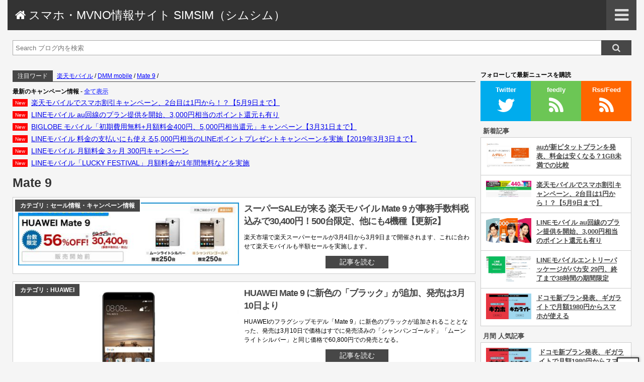

--- FILE ---
content_type: text/html; charset=UTF-8
request_url: https://simfreemvno.geeev.com/tag/mate-9/
body_size: 13615
content:
<!DOCTYPE html>
<html lang="ja">
 <head>
  <meta charset="UTF-8">
    <meta name="viewport" content="width=device-width, initial-scale=1"/>
  <link rel="stylesheet" href="https://simfreemvno.geeev.com/wp-content/themes/baseblog/style.css">
  <title>Mate 9 | | スマホ・MVNO情報サイト SIMSIM（シムシム）</title>

<!-- All in One SEO Pack 3.1.1 によって Michael Torbert の Semper Fi Web Design[242,290] -->
<meta name="robots" content="noindex,follow" />

<link rel="canonical" href="https://simfreemvno.geeev.com/tag/mate-9/" />
			<script type="text/javascript" >
				window.ga=window.ga||function(){(ga.q=ga.q||[]).push(arguments)};ga.l=+new Date;
				ga('create', 'UA-56975678-2', 'auto');
				// Plugins
				
				ga('send', 'pageview');
			</script>
			<script async src="https://www.google-analytics.com/analytics.js"></script>
			<!-- All in One SEO Pack -->
<link rel="alternate" type="application/rss+xml" title="スマホ・MVNO情報サイト SIMSIM（シムシム） &raquo; フィード" href="https://simfreemvno.geeev.com/feed/" />
<link rel="alternate" type="application/rss+xml" title="スマホ・MVNO情報サイト SIMSIM（シムシム） &raquo; コメントフィード" href="https://simfreemvno.geeev.com/comments/feed/" />
<link rel="alternate" type="application/rss+xml" title="スマホ・MVNO情報サイト SIMSIM（シムシム） &raquo; Mate 9 タグのフィード" href="https://simfreemvno.geeev.com/tag/mate-9/feed/" />
<link rel='stylesheet' id='wp-block-library-css'  href='https://simfreemvno.geeev.com/wp-includes/css/dist/block-library/style.min.css?ver=5.2.21' type='text/css' media='all' />
<link rel='stylesheet' id='wordpress-popular-posts-css-css'  href='https://simfreemvno.geeev.com/wp-content/plugins/wordpress-popular-posts/public/css/wpp.css?ver=4.2.2' type='text/css' media='all' />
<script type='text/javascript'>
/* <![CDATA[ */
var wpp_params = {"sampling_active":"0","sampling_rate":"100","ajax_url":"https:\/\/simfreemvno.geeev.com\/wp-json\/wordpress-popular-posts\/v1\/popular-posts\/","ID":"","token":"e24e5a009d","debug":""};
/* ]]> */
</script>
<script type='text/javascript' src='https://simfreemvno.geeev.com/wp-content/plugins/wordpress-popular-posts/public/js/wpp-4.2.0.min.js?ver=4.2.2'></script>
<link rel='https://api.w.org/' href='https://simfreemvno.geeev.com/wp-json/' />
<link rel="EditURI" type="application/rsd+xml" title="RSD" href="https://simfreemvno.geeev.com/xmlrpc.php?rsd" />
<link rel="wlwmanifest" type="application/wlwmanifest+xml" href="https://simfreemvno.geeev.com/wp-includes/wlwmanifest.xml" /> 
<meta name="generator" content="WordPress 5.2.21" />
<link rel="icon" href="https://simfreemvno.geeev.com/wp-content/uploads/2016/01/cropped-favicon-32x32.png" sizes="32x32" />
<link rel="icon" href="https://simfreemvno.geeev.com/wp-content/uploads/2016/01/cropped-favicon-192x192.png" sizes="192x192" />
<link rel="apple-touch-icon-precomposed" href="https://simfreemvno.geeev.com/wp-content/uploads/2016/01/cropped-favicon-180x180.png" />
<meta name="msapplication-TileImage" content="https://simfreemvno.geeev.com/wp-content/uploads/2016/01/cropped-favicon-270x270.png" />
		<style type="text/css" id="wp-custom-css">
			/*
ここに独自の CSS を追加することができます。

詳しくは上のヘルプアイコンをクリックしてください。
*/		</style>
		    
    <!-- Sub color-->
 </head>
 <body class="custom-background">
  <script async src="//pagead2.googlesyndication.com/pagead/js/adsbygoogle.js"></script>
<script>
 (adsbygoogle = window.adsbygoogle || []).push({
  google_ad_client: "ca-pub-7222961696497732",
  enable_page_level_ads: true
 });
</script> 

  
 <header>
  <h1>
   <a href="https://simfreemvno.geeev.com" title="スマホ・MVNO情報サイト SIMSIM（シムシム）">
    &#xf015; スマホ・MVNO情報サイト SIMSIM（シムシム）   </a>
  </h1>
  
  <div id="menu-button">
   <i class="fa fa-bars" aria-hidden="true"></i>
  </div><!-- /#menu-button -->
 </header>
 
 <div id="menu">
 
  <div id="menu-in">
   <p class="menu-title">MENU</p>

   

   <p class="menu-sub-title goto-category"><a href="#category-tag-archive">カテゴリ・タグ・アーカイブ</a></p><!-- /.menu-title -->
   
         
   

   <div id="menu-close">
    <i class="fa fa-times" aria-hidden="true"></i>
   </div><!-- /#menu-close -->
  </div><!-- /#menu-in -->

  
 </div><!-- /#menu -->
 
 
 <div id="search">
 <form method="get" action="https://simfreemvno.geeev.com">
  <input type="text" name="s" placeholder="Search ブログ内を検索" value="">
  <input type="submit" value="&#xf002;">
 </form>
</div>



<div id="content">
 <div id="main-content">
 
  <div id="hot-word">
 <div class="hot">注目ワード</div><!-- /.hot -->
 <div class="word">
  <ul>
   <li id="menu-item-3191" class="menu-item menu-item-type-taxonomy menu-item-object-category menu-item-3191"><a href="https://simfreemvno.geeev.com/category/sim/mvno/mvno-docomo/rakuten-mobile/">楽天モバイル</a> / </li>
<li id="menu-item-3544" class="menu-item menu-item-type-taxonomy menu-item-object-category menu-item-3544"><a href="https://simfreemvno.geeev.com/category/sim/mvno/mvno-docomo/dmm-mobile/">DMM mobile</a> / </li>
<li id="menu-item-3542" class="menu-item menu-item-type-taxonomy menu-item-object-post_tag current-menu-item menu-item-3542"><a href="https://simfreemvno.geeev.com/tag/mate-9/" aria-current="page">Mate 9</a> / </li>
  </ul>
 </div><!-- /.word -->
</div><!-- /#hot-word -->  <div id="top-widget-area"></div><!-- /#top-widget-area -->  <div class="top-news">
   
<div id="news-area">
 <p>最新のキャンペーン情報 <span>- <a href="https://simfreemvno.geeev.com/category/sale/ ">全て表示</a></span></p>
 <ul>
    <li data-lasttime=""><a href="https://simfreemvno.geeev.com/6328/">楽天モバイルでスマホ割引キャンペーン、2台目は1円から！？【5月9日まで】</a></li>
    <li data-lasttime=""><a href="https://simfreemvno.geeev.com/6324/">LINEモバイル au回線のプラン提供を開始、3,000円相当のポイント還元も有り</a></li>
    <li data-lasttime=""><a href="https://simfreemvno.geeev.com/6296/">BIGLOBE モバイル「初期費用無料+月額料金400円、5,000円相当還元」キャンペーン【3月31日まで】</a></li>
    <li data-lasttime=""><a href="https://simfreemvno.geeev.com/6284/">LINEモバイル 料金の支払いにも使える5,000円相当のLINEポイントプレゼントキャンペーンを実施【2019年3月3日まで】</a></li>
    <li data-lasttime=""><a href="https://simfreemvno.geeev.com/6278/">LINEモバイル 月額料金 3ヶ月 300円キャンペーン</a></li>
    <li data-lasttime=""><a href="https://simfreemvno.geeev.com/6271/">LINEモバイル「LUCKY FESTIVAL」月額料金が1年間無料などを実施</a></li>
   </ul>
</div><!-- /#news-area -->

  </div><!-- /.news-top -->
  
  <div id="article">
  
   





   
      <p id="page-title">  Mate 9</p><!--トップページ以外でのページタイトル-->
      
         <article>
    <a href="https://simfreemvno.geeev.com/4826/" title="スーパーSALEが来る 楽天モバイル Mate 9 が事務手数料税込みで30,400円！500台限定、他にも4機種【更新2】">
     <div class="image" data-catname="カテゴリ：セール情報・キャンペーン情報" data-posttime="投稿日：2017-3-8 1:08">
     <img width="460" height="131" src="https://simfreemvno.geeev.com/wp-content/uploads/2017/02/0567-460x131.jpg" class="attachment-medium size-medium wp-post-image" alt="" srcset="https://simfreemvno.geeev.com/wp-content/uploads/2017/02/0567-460x131.jpg 460w, https://simfreemvno.geeev.com/wp-content/uploads/2017/02/0567-100x28.jpg 100w, https://simfreemvno.geeev.com/wp-content/uploads/2017/02/0567-768x219.jpg 768w, https://simfreemvno.geeev.com/wp-content/uploads/2017/02/0567-900x256.jpg 900w, https://simfreemvno.geeev.com/wp-content/uploads/2017/02/0567.jpg 910w" sizes="(max-width: 460px) 100vw, 460px" />     </div><!-- /.image -->
     <div class="title">
      <h2>スーパーSALEが来る 楽天モバイル Mate 9 が事務手数料税込みで30,400円！500台限定、他にも4機種【更新2】</h2>
      <p class="ex">楽天市場で楽天スーパーセールが3月4日から3月9日まで開催されます、これに合わせて楽天モバイルも半額セールを実施します。</p>
      <div class="more-button">記事を読む</div><!-- /.more-button -->
     </div><!-- /.title -->
    </a>
   </article>
   
      
         <article>
    <a href="https://simfreemvno.geeev.com/4714/" title="HUAWEI Mate 9 に新色の「ブラック」が追加、発売は3月10日より">
     <div class="image" data-catname="カテゴリ：HUAWEI" data-posttime="投稿日：2017-2-22 8:40">
     <img width="460" height="240" src="https://simfreemvno.geeev.com/wp-content/uploads/2017/02/hw_484332-460x240.jpg" class="attachment-medium size-medium wp-post-image" alt="" srcset="https://simfreemvno.geeev.com/wp-content/uploads/2017/02/hw_484332-460x240.jpg 460w, https://simfreemvno.geeev.com/wp-content/uploads/2017/02/hw_484332-100x52.jpg 100w, https://simfreemvno.geeev.com/wp-content/uploads/2017/02/hw_484332-768x400.jpg 768w, https://simfreemvno.geeev.com/wp-content/uploads/2017/02/hw_484332-900x469.jpg 900w, https://simfreemvno.geeev.com/wp-content/uploads/2017/02/hw_484332.jpg 960w" sizes="(max-width: 460px) 100vw, 460px" />     </div><!-- /.image -->
     <div class="title">
      <h2>HUAWEI Mate 9 に新色の「ブラック」が追加、発売は3月10日より</h2>
      <p class="ex">HUAWEIのフラグシップモデル「Mate 9」に新色のブラックが追加されることとなった、発売は3月10日で価格はすでに発売済みの「シャンパンゴールド」「ムーンライトシルバー」と同じ価格で60,800円での発売となる。</p>
      <div class="more-button">記事を読む</div><!-- /.more-button -->
     </div><!-- /.title -->
    </a>
   </article>
   
      
         <article>
    <a href="https://simfreemvno.geeev.com/4630/" title="Amazon HUAWEI Mate 9 やモトローラのスマホなどがレジで10%～20%OFFセール実施【3月13日まで】">
     <div class="image" data-catname="カテゴリ：Blackberry" data-posttime="投稿日：2017-2-16 5:47">
     <img width="460" height="139" src="https://simfreemvno.geeev.com/wp-content/uploads/2017/02/1029370_wl_pre_springsale_mb_hero1242x375_tsunodt-460x139.png" class="attachment-medium size-medium wp-post-image" alt="" srcset="https://simfreemvno.geeev.com/wp-content/uploads/2017/02/1029370_wl_pre_springsale_mb_hero1242x375_tsunodt-460x139.png 460w, https://simfreemvno.geeev.com/wp-content/uploads/2017/02/1029370_wl_pre_springsale_mb_hero1242x375_tsunodt-100x30.png 100w, https://simfreemvno.geeev.com/wp-content/uploads/2017/02/1029370_wl_pre_springsale_mb_hero1242x375_tsunodt-768x232.png 768w, https://simfreemvno.geeev.com/wp-content/uploads/2017/02/1029370_wl_pre_springsale_mb_hero1242x375_tsunodt-900x272.png 900w, https://simfreemvno.geeev.com/wp-content/uploads/2017/02/1029370_wl_pre_springsale_mb_hero1242x375_tsunodt.png 1242w" sizes="(max-width: 460px) 100vw, 460px" />     </div><!-- /.image -->
     <div class="title">
      <h2>Amazon HUAWEI Mate 9 やモトローラのスマホなどがレジで10%～20%OFFセール実施【3月13日まで】</h2>
      <p class="ex">Amazonで「スマートフォン関連賞品セール」を2017年2月15日～3月13日までの間実施。

人気のスマートフォン等がレジで10%～20%OFFで販売中です、在庫がなくなり次第終了なので気になる方はお早めに！</p>
      <div class="more-button">記事を読む</div><!-- /.more-button -->
     </div><!-- /.title -->
    </a>
   </article>
   
      
         <article>
    <a href="https://simfreemvno.geeev.com/4576/" title="楽天モバイル 冬モデル割引キャンペーンの割引が10,200円に">
     <div class="image" data-catname="カテゴリ：楽天モバイル" data-posttime="投稿日：2017-2-14 5:17">
     <img width="460" height="171" src="https://simfreemvno.geeev.com/wp-content/uploads/2017/02/0509-460x171.jpg" class="attachment-medium size-medium wp-post-image" alt="" srcset="https://simfreemvno.geeev.com/wp-content/uploads/2017/02/0509-460x171.jpg 460w, https://simfreemvno.geeev.com/wp-content/uploads/2017/02/0509-100x37.jpg 100w, https://simfreemvno.geeev.com/wp-content/uploads/2017/02/0509-768x285.jpg 768w, https://simfreemvno.geeev.com/wp-content/uploads/2017/02/0509-900x334.jpg 900w, https://simfreemvno.geeev.com/wp-content/uploads/2017/02/0509.jpg 959w" sizes="(max-width: 460px) 100vw, 460px" />     </div><!-- /.image -->
     <div class="title">
      <h2>楽天モバイル 冬モデル割引キャンペーンの割引が10,200円に</h2>
      <p class="ex">NTTのドコモの回線網を利用した格安SIMの「楽天モバイル」が、2016年冬モデル割引キャンペーンを実施。</p>
      <div class="more-button">記事を読む</div><!-- /.more-button -->
     </div><!-- /.title -->
    </a>
   </article>
   
      
         <article>
    <a href="https://simfreemvno.geeev.com/4260/" title="DMMモバイル 2周年記念でMate 9やMediaPad M03が当たる大感謝祭を実施">
     <div class="image" data-catname="カテゴリ：DMM mobile" data-posttime="投稿日：2017-1-26 6:14">
     <img width="460" height="319" src="https://simfreemvno.geeev.com/wp-content/uploads/2017/01/0419-460x319.jpg" class="attachment-medium size-medium wp-post-image" alt="" srcset="https://simfreemvno.geeev.com/wp-content/uploads/2017/01/0419-460x319.jpg 460w, https://simfreemvno.geeev.com/wp-content/uploads/2017/01/0419-100x69.jpg 100w, https://simfreemvno.geeev.com/wp-content/uploads/2017/01/0419-768x533.jpg 768w, https://simfreemvno.geeev.com/wp-content/uploads/2017/01/0419-900x624.jpg 900w, https://simfreemvno.geeev.com/wp-content/uploads/2017/01/0419.jpg 1270w" sizes="(max-width: 460px) 100vw, 460px" />     </div><!-- /.image -->
     <div class="title">
      <h2>DMMモバイル 2周年記念でMate 9やMediaPad M03が当たる大感謝祭を実施</h2>
      <p class="ex">NTTドコモの回線網を利用した格安SIMの「[Afi_Code name=A8_DMM_mobile]」が、サービス開始2周年を記念して

総計2,510名に賞品が当たる「大感謝祭」を実施する。</p>
      <div class="more-button">記事を読む</div><!-- /.more-button -->
     </div><!-- /.title -->
    </a>
   </article>
   
   





   
         <article>
    <a href="https://simfreemvno.geeev.com/3776/" title="HUAWEI Mate 9 の在庫が復活傾向に、amazonでは税込みで5万円台に">
     <div class="image" data-catname="カテゴリ：HUAWEI" data-posttime="投稿日：2017-1-16 4:48">
     <img width="460" height="271" src="https://simfreemvno.geeev.com/wp-content/uploads/2017/01/0398-460x271.jpg" class="attachment-medium size-medium wp-post-image" alt="" srcset="https://simfreemvno.geeev.com/wp-content/uploads/2017/01/0398-460x271.jpg 460w, https://simfreemvno.geeev.com/wp-content/uploads/2017/01/0398-100x59.jpg 100w, https://simfreemvno.geeev.com/wp-content/uploads/2017/01/0398-768x452.jpg 768w, https://simfreemvno.geeev.com/wp-content/uploads/2017/01/0398-900x530.jpg 900w, https://simfreemvno.geeev.com/wp-content/uploads/2017/01/0398.jpg 996w" sizes="(max-width: 460px) 100vw, 460px" />     </div><!-- /.image -->
     <div class="title">
      <h2>HUAWEI Mate 9 の在庫が復活傾向に、amazonでは税込みで5万円台に</h2>
      <p class="ex">HUAWEI が 2016年12月13日に発表し12月16日から販売を開始した ライカ監修の第2世代のデュアルカメラを搭載した「HUAWEI Mate 9」ですが、発売直後から人気となり品薄状態が続いていましたが少しずつ在庫がある常態になってきているようです。</p>
      <div class="more-button">記事を読む</div><!-- /.more-button -->
     </div><!-- /.title -->
    </a>
   </article>
   
      
         <article>
    <a href="https://simfreemvno.geeev.com/3629/" title="DMMモバイル HUAWEI Mate 9 の取扱と「発売記念」セールで11,000円OFFと3000ptをプレゼント">
     <div class="image" data-catname="カテゴリ：DMM mobile" data-posttime="投稿日：2016-12-26 6:01">
     <img width="460" height="337" src="https://simfreemvno.geeev.com/wp-content/uploads/2016/12/0344-460x337.jpg" class="attachment-medium size-medium wp-post-image" alt="" srcset="https://simfreemvno.geeev.com/wp-content/uploads/2016/12/0344-460x337.jpg 460w, https://simfreemvno.geeev.com/wp-content/uploads/2016/12/0344-100x73.jpg 100w, https://simfreemvno.geeev.com/wp-content/uploads/2016/12/0344-768x562.jpg 768w, https://simfreemvno.geeev.com/wp-content/uploads/2016/12/0344-900x659.jpg 900w, https://simfreemvno.geeev.com/wp-content/uploads/2016/12/0344.jpg 1270w" sizes="(max-width: 460px) 100vw, 460px" />     </div><!-- /.image -->
     <div class="title">
      <h2>DMMモバイル HUAWEI Mate 9 の取扱と「発売記念」セールで11,000円OFFと3000ptをプレゼント</h2>
      <p class="ex">NTTドコモの回線網を利用した格安SIMを提供する「DMMモバイル」が、HUAWEI Mate 9 の取扱の開始と「発売記念お客様還元セール」を実施している。</p>
      <div class="more-button">記事を読む</div><!-- /.more-button -->
     </div><!-- /.title -->
    </a>
   </article>
   
      
         <article>
    <a href="https://simfreemvno.geeev.com/3604/" title="エキサイトモバイル：HUAWEI Mate 9 が11,000円引きの49,800円で販売開始">
     <div class="image" data-catname="カテゴリ：エキサイトモバイル" data-posttime="投稿日：2016-12-16 5:42">
     <img width="460" height="337" src="https://simfreemvno.geeev.com/wp-content/uploads/2016/12/0324-460x337.jpg" class="attachment-medium size-medium wp-post-image" alt="" srcset="https://simfreemvno.geeev.com/wp-content/uploads/2016/12/0324-460x337.jpg 460w, https://simfreemvno.geeev.com/wp-content/uploads/2016/12/0324-100x73.jpg 100w, https://simfreemvno.geeev.com/wp-content/uploads/2016/12/0324-768x562.jpg 768w, https://simfreemvno.geeev.com/wp-content/uploads/2016/12/0324-900x659.jpg 900w, https://simfreemvno.geeev.com/wp-content/uploads/2016/12/0324.jpg 1270w" sizes="(max-width: 460px) 100vw, 460px" />     </div><!-- /.image -->
     <div class="title">
      <h2>エキサイトモバイル：HUAWEI Mate 9 が11,000円引きの49,800円で販売開始</h2>
      <p class="ex">NTTドコモの回線網を利用した格安SIMのエキサイトモバイルが、本日よりHUAWEI Mate 9の取扱を開始した、販売価格は定価の60,800円から11,000円安い49,800円での販売となる、分割払いでの価格は2,075円×24回（409,800円）+手数料となる。</p>
      <div class="more-button">記事を読む</div><!-- /.more-button -->
     </div><!-- /.title -->
    </a>
   </article>
   
      
         <article>
    <a href="https://simfreemvno.geeev.com/3592/" title="楽天モバイル HUAWEI Mate 9 のセット販売開始最大1万円引きの50,800円に">
     <div class="image" data-catname="カテゴリ：セール情報・キャンペーン情報" data-posttime="投稿日：2016-12-16 11:05">
     <img width="460" height="265" src="https://simfreemvno.geeev.com/wp-content/uploads/2016/12/0321-460x265.jpg" class="attachment-medium size-medium wp-post-image" alt="" srcset="https://simfreemvno.geeev.com/wp-content/uploads/2016/12/0321-460x265.jpg 460w, https://simfreemvno.geeev.com/wp-content/uploads/2016/12/0321-100x58.jpg 100w, https://simfreemvno.geeev.com/wp-content/uploads/2016/12/0321-768x442.jpg 768w, https://simfreemvno.geeev.com/wp-content/uploads/2016/12/0321-900x518.jpg 900w, https://simfreemvno.geeev.com/wp-content/uploads/2016/12/0321.jpg 950w" sizes="(max-width: 460px) 100vw, 460px" />     </div><!-- /.image -->
     <div class="title">
      <h2>楽天モバイル HUAWEI Mate 9 のセット販売開始最大1万円引きの50,800円に</h2>
      <p class="ex">NTTドコモの回線網を利用した格安SIMの[Afi_Code name=A8_楽天モバイル]が、HUAWEI Mate 9 の取り扱い開始を記念して、期間限定で販売価格が1万円引きの50,800円となるセールを開催。</p>
      <div class="more-button">記事を読む</div><!-- /.more-button -->
     </div><!-- /.title -->
    </a>
   </article>
   
      
         <article>
    <a href="https://simfreemvno.geeev.com/3558/" title="楽天モバイル、新たに2機種のSIMフリースマホを取り扱うことを発表「ZenFone 3 MAX」「HUAWEI Mate 9」">
     <div class="image" data-catname="カテゴリ：楽天モバイル" data-posttime="投稿日：2016-12-14 6:04">
     <img width="460" height="352" src="https://simfreemvno.geeev.com/wp-content/uploads/2016/12/rm_mate9-460x352.png" class="attachment-medium size-medium wp-post-image" alt="" srcset="https://simfreemvno.geeev.com/wp-content/uploads/2016/12/rm_mate9-460x352.png 460w, https://simfreemvno.geeev.com/wp-content/uploads/2016/12/rm_mate9-100x77.png 100w, https://simfreemvno.geeev.com/wp-content/uploads/2016/12/rm_mate9.png 464w" sizes="(max-width: 460px) 100vw, 460px" />     </div><!-- /.image -->
     <div class="title">
      <h2>楽天モバイル、新たに2機種のSIMフリースマホを取り扱うことを発表「ZenFone 3 MAX」「HUAWEI Mate 9」</h2>
      <p class="ex">NTTドコモの回線網を利用した格安SIMの楽天モバイルが、とり扱い端末に新たに2機種のSIMロックフリースマートフォンを発表した、取扱が決定したのは先日発表された HUAWEI Mate 9 と ASUS ZenFone 3 Max の2機種となる。</p>
      <div class="more-button">記事を読む</div><!-- /.more-button -->
     </div><!-- /.title -->
    </a>
   </article>
   
      
         <article>
    <a href="https://simfreemvno.geeev.com/3529/" title="【価格情報】Mate 9 の実売価格は税込みで6万円切り">
     <div class="image" data-catname="カテゴリ：HUAWEI" data-posttime="投稿日：2016-12-14 10:06">
     <img width="460" height="262" src="https://simfreemvno.geeev.com/wp-content/uploads/2016/12/0287-460x262.jpg" class="attachment-medium size-medium wp-post-image" alt="" srcset="https://simfreemvno.geeev.com/wp-content/uploads/2016/12/0287-460x262.jpg 460w, https://simfreemvno.geeev.com/wp-content/uploads/2016/12/0287-100x57.jpg 100w, https://simfreemvno.geeev.com/wp-content/uploads/2016/12/0287-768x438.jpg 768w, https://simfreemvno.geeev.com/wp-content/uploads/2016/12/0287-900x513.jpg 900w, https://simfreemvno.geeev.com/wp-content/uploads/2016/12/0287.jpg 1238w" sizes="(max-width: 460px) 100vw, 460px" />     </div><!-- /.image -->
     <div class="title">
      <h2>【価格情報】Mate 9 の実売価格は税込みで6万円切り</h2>
      <p class="ex">昨日HUAWEIが日本で Mate 9 を発表しました、スペックは去ることながら価格がとても抑えられており、海外メーカーのスマホは日本で発売されるときには1万円ぐらい上乗せされた価格で販売されることが多いのですが</p>
      <div class="more-button">記事を読む</div><!-- /.more-button -->
     </div><!-- /.title -->
    </a>
   </article>
   
      
         <article>
    <a href="https://simfreemvno.geeev.com/3515/" title="日本でHUAWEI Mate 9 を発表、価格は60,800円とコスパは良好、本日より予約開始で発売は16日から、">
     <div class="image" data-catname="カテゴリ：HUAWEI" data-posttime="投稿日：2016-12-13 12:58">
     <img width="460" height="259" src="https://simfreemvno.geeev.com/wp-content/uploads/2016/12/0279-1-460x259.jpg" class="attachment-medium size-medium wp-post-image" alt="" srcset="https://simfreemvno.geeev.com/wp-content/uploads/2016/12/0279-1-460x259.jpg 460w, https://simfreemvno.geeev.com/wp-content/uploads/2016/12/0279-1-100x56.jpg 100w, https://simfreemvno.geeev.com/wp-content/uploads/2016/12/0279-1-768x432.jpg 768w, https://simfreemvno.geeev.com/wp-content/uploads/2016/12/0279-1-900x506.jpg 900w" sizes="(max-width: 460px) 100vw, 460px" />     </div><!-- /.image -->
     <div class="title">
      <h2>日本でHUAWEI Mate 9 を発表、価格は60,800円とコスパは良好、本日より予約開始で発売は16日から、</h2>
      <p class="ex">世界第3位のスマートフォンメーカーであるHUAWEIが、本日（2016年12月13日）新製品発表会でSIMロックフリースマホの「HUAWEI Mate 9」を発表しました。</p>
      <div class="more-button">記事を読む</div><!-- /.more-button -->
     </div><!-- /.title -->
    </a>
   </article>
   
      
         <article>
    <a href="https://simfreemvno.geeev.com/3459/" title="HUAWEI 12月13日に日本で Mate 9 を発表か、SNSで告知画像が投稿される">
     <div class="image" data-catname="カテゴリ：HUAWEI" data-posttime="投稿日：2016-12-7 6:33">
     <img width="460" height="420" src="https://simfreemvno.geeev.com/wp-content/uploads/2016/12/Cy6F1p_XEAATkeV-460x420.jpg" class="attachment-medium size-medium wp-post-image" alt="" srcset="https://simfreemvno.geeev.com/wp-content/uploads/2016/12/Cy6F1p_XEAATkeV-460x420.jpg 460w, https://simfreemvno.geeev.com/wp-content/uploads/2016/12/Cy6F1p_XEAATkeV-100x91.jpg 100w, https://simfreemvno.geeev.com/wp-content/uploads/2016/12/Cy6F1p_XEAATkeV-768x702.jpg 768w, https://simfreemvno.geeev.com/wp-content/uploads/2016/12/Cy6F1p_XEAATkeV-900x822.jpg 900w, https://simfreemvno.geeev.com/wp-content/uploads/2016/12/Cy6F1p_XEAATkeV.jpg 1300w" sizes="(max-width: 460px) 100vw, 460px" />     </div><!-- /.image -->
     <div class="title">
      <h2>HUAWEI 12月13日に日本で Mate 9 を発表か、SNSで告知画像が投稿される</h2>
      <p class="ex">中国のスマートフォンメーカーで、日本でも積極的に製品を投入しているHUAWEIが、SNSで12月13日になんらかの発表があるとこを投稿している。</p>
      <div class="more-button">記事を読む</div><!-- /.more-button -->
     </div><!-- /.title -->
    </a>
   </article>
   
      
      
  </div><!-- /#article -->
  
  <div id="page-navi">
      <ul class="page_navi">
	<li class="current"><span>1</span></li>
	<li class="page_nums"><span>1/1</span></li>
</ul>
     </div><!-- /#page-navi -->
 </div><!-- /#main-content -->
 <div id="sidebar">




<div id="sns-follow">
 <p>フォローして最新ニュースを購読</p>
 <a class="twitter" href="//twitter.com/intent/follow?original_referer=https%3A%2F%2Fabout.twitter.com%2Fja%2Fresources%2Fbuttons&ref_src=twsrc%5Etfw&screen_name=simfreemvno&tw_p=followbutton" target="_blank">Twitter</a><!-- /.twitter -->
 <a class="feedly" href="//feedly.com/i/subscription/feed%2Fhttps%3A%2F%2Fsimfreemvno.geeev.com%2Ffeed%2F" target="_blank">feedly</a><!-- /.feedly -->
 <a class="rss" href="https://simfreemvno.geeev.com/feed/" target="_blank">Rss/Feed</a><!-- /.rss -->
</div><!-- /#side-sns-follow -->









 <div id="widget-side" class="widget-side-1">
  <div id="side-new-post-list">
 <p>新着記事</p>
 <ul>
  
  <li>
   <a href="https://simfreemvno.geeev.com/6333/">
    <img width="460" height="251" src="https://simfreemvno.geeev.com/wp-content/uploads/2019/05/2149-460x251.jpg" class="attachment-thumbnail size-thumbnail wp-post-image" alt="" srcset="https://simfreemvno.geeev.com/wp-content/uploads/2019/05/2149-460x251.jpg 460w, https://simfreemvno.geeev.com/wp-content/uploads/2019/05/2149-768x420.jpg 768w, https://simfreemvno.geeev.com/wp-content/uploads/2019/05/2149-900x492.jpg 900w, https://simfreemvno.geeev.com/wp-content/uploads/2019/05/2149.jpg 1028w" sizes="(max-width: 460px) 100vw, 460px" />    <div></div>
    <span>auが新ピタットプランを発表、料金は安くなる？1GB未満での比較</span>
   </a>
  </li>

  
  <li>
   <a href="https://simfreemvno.geeev.com/6328/">
    <img width="460" height="179" src="https://simfreemvno.geeev.com/wp-content/uploads/2019/04/2117-460x179.jpg" class="attachment-thumbnail size-thumbnail wp-post-image" alt="" srcset="https://simfreemvno.geeev.com/wp-content/uploads/2019/04/2117-460x179.jpg 460w, https://simfreemvno.geeev.com/wp-content/uploads/2019/04/2117-768x299.jpg 768w, https://simfreemvno.geeev.com/wp-content/uploads/2019/04/2117-900x351.jpg 900w, https://simfreemvno.geeev.com/wp-content/uploads/2019/04/2117.jpg 1144w" sizes="(max-width: 460px) 100vw, 460px" />    <div></div>
    <span>楽天モバイルでスマホ割引キャンペーン、2台目は1円から！？【5月9日まで】</span>
   </a>
  </li>

  
  <li>
   <a href="https://simfreemvno.geeev.com/6324/">
    <img width="460" height="249" src="https://simfreemvno.geeev.com/wp-content/uploads/2019/04/img_head_pc-460x249.jpg" class="attachment-thumbnail size-thumbnail wp-post-image" alt="" srcset="https://simfreemvno.geeev.com/wp-content/uploads/2019/04/img_head_pc-460x249.jpg 460w, https://simfreemvno.geeev.com/wp-content/uploads/2019/04/img_head_pc-768x416.jpg 768w, https://simfreemvno.geeev.com/wp-content/uploads/2019/04/img_head_pc-900x488.jpg 900w" sizes="(max-width: 460px) 100vw, 460px" />    <div></div>
    <span>LINEモバイル au回線のプラン提供を開始、3,000円相当のポイント還元も有り</span>
   </a>
  </li>

  
  <li>
   <a href="https://simfreemvno.geeev.com/6321/">
    <img width="460" height="266" src="https://simfreemvno.geeev.com/wp-content/uploads/2019/04/2104-460x266.jpg" class="attachment-thumbnail size-thumbnail wp-post-image" alt="" srcset="https://simfreemvno.geeev.com/wp-content/uploads/2019/04/2104-460x266.jpg 460w, https://simfreemvno.geeev.com/wp-content/uploads/2019/04/2104-768x444.jpg 768w, https://simfreemvno.geeev.com/wp-content/uploads/2019/04/2104-900x521.jpg 900w, https://simfreemvno.geeev.com/wp-content/uploads/2019/04/2104.jpg 961w" sizes="(max-width: 460px) 100vw, 460px" />    <div></div>
    <span>LINEモバイルエントリーパッケージがバカ安 29円、終了まで38時間の期間限定</span>
   </a>
  </li>

  
  <li>
   <a href="https://simfreemvno.geeev.com/6316/">
    <img width="460" height="259" src="https://simfreemvno.geeev.com/wp-content/uploads/2019/04/2097-460x259.jpg" class="attachment-thumbnail size-thumbnail wp-post-image" alt="" srcset="https://simfreemvno.geeev.com/wp-content/uploads/2019/04/2097-460x259.jpg 460w, https://simfreemvno.geeev.com/wp-content/uploads/2019/04/2097-768x433.jpg 768w, https://simfreemvno.geeev.com/wp-content/uploads/2019/04/2097-900x508.jpg 900w, https://simfreemvno.geeev.com/wp-content/uploads/2019/04/2097.jpg 938w" sizes="(max-width: 460px) 100vw, 460px" />    <div></div>
    <span>ドコモ新プラン発表、ギガライトで月額1980円からスマホが使える</span>
   </a>
  </li>

   </ul>
</div><!-- /#side-new-post-list -->
<div id="side-good-post-list">

 
 <p>月間 人気記事</p>
 
<!-- WordPress Popular Posts -->

<ul class="wpp-list">
<li><a href="https://simfreemvno.geeev.com/6316/"><img src="https://simfreemvno.geeev.com/wp-content/uploads/wordpress-popular-posts/6316-featured-100x0.jpg" width="100" height="0" alt="ドコモ新プラン発表、ギガライトで月額1980円からスマホが使える" class="wpp-thumbnail wpp_cached_thumb wpp_featured" /><div></div><span>ドコモ新プラン発表、ギガライトで月額1980円からスマホが使える</span></a></li>
<li><a href="https://simfreemvno.geeev.com/1512/"><img src="https://simfreemvno.geeev.com/wp-content/uploads/wordpress-popular-posts/1512-featured-100x0.png" width="100" height="0" alt="テレビトクシマ・スマホがサービス開始4月までの申し込みで8ヶ月間900円割引のキャンペーンを実施" class="wpp-thumbnail wpp_cached_thumb wpp_featured" /><div></div><span>テレビトクシマ・スマホがサービス開始4月までの申し込みで8ヶ月間900円割引のキャンペーンを実施</span></a></li>
<li><a href="https://simfreemvno.geeev.com/6333/"><img src="https://simfreemvno.geeev.com/wp-content/uploads/wordpress-popular-posts/6333-featured-100x0.jpg" width="100" height="0" alt="auが新ピタットプランを発表、料金は安くなる？1GB未満での比較" class="wpp-thumbnail wpp_cached_thumb wpp_featured" /><div></div><span>auが新ピタットプランを発表、料金は安くなる？1GB未満での比較</span></a></li>
<li><a href="https://simfreemvno.geeev.com/4287/"><img src="https://simfreemvno.geeev.com/wp-content/uploads/wordpress-popular-posts/4287-featured-100x0.jpg" width="100" height="0" alt="ZenFone 2 Laser 4ヶ月近く使ってみての感想・レビュー" class="wpp-thumbnail wpp_cached_thumb wpp_featured" /><div></div><span>ZenFone 2 Laser 4ヶ月近く使ってみての感想・レビュー</span></a></li>

</ul>

 <p>週間 人気記事</p>
 
<!-- WordPress Popular Posts -->

<ul class="wpp-list">
<li><a href="https://simfreemvno.geeev.com/5071/"><img src="https://simfreemvno.geeev.com/wp-content/uploads/wordpress-popular-posts/5071-featured-100x0.jpg" width="100" height="0" alt="goosimseller 決算SALEでP9 liteが19,800円など【3月31日まで】" class="wpp-thumbnail wpp_cached_thumb wpp_featured" /><div></div><span>goosimseller 決算SALEでP9 liteが19,800円など【3月31日まで】</span></a></li>
<li><a href="https://simfreemvno.geeev.com/4364/"><img src="https://simfreemvno.geeev.com/wp-content/uploads/wordpress-popular-posts/4364-featured-100x0.jpg" width="100" height="0" alt="honor6 Plus 外観レビュー" class="wpp-thumbnail wpp_cached_thumb wpp_featured" /><div></div><span>honor6 Plus 外観レビュー</span></a></li>
<li><a href="https://simfreemvno.geeev.com/5782/"><img src="https://simfreemvno.geeev.com/wp-content/uploads/wordpress-popular-posts/5782-featured-100x0.jpg" width="100" height="0" alt="楽天モバイル iPhoneの取扱を開始、ただしメーカー認定整備品" class="wpp-thumbnail wpp_cached_thumb wpp_featured" /><div></div><span>楽天モバイル iPhoneの取扱を開始、ただしメーカー認定整備品</span></a></li>
<li><a href="https://simfreemvno.geeev.com/6333/"><img src="https://simfreemvno.geeev.com/wp-content/uploads/wordpress-popular-posts/6333-featured-100x0.jpg" width="100" height="0" alt="auが新ピタットプランを発表、料金は安くなる？1GB未満での比較" class="wpp-thumbnail wpp_cached_thumb wpp_featured" /><div></div><span>auが新ピタットプランを発表、料金は安くなる？1GB未満での比較</span></a></li>

</ul>

 <p>リアルタイム人気記事</p>
 
<!-- WordPress Popular Posts -->

<ul class="wpp-list">
<li><a href="https://simfreemvno.geeev.com/985/"><img src="https://simfreemvno.geeev.com/wp-content/uploads/wordpress-popular-posts/985-featured-100x0.jpg" width="100" height="0" alt="FUJITSU VoLTE、おさいふケータイ対応なARROWS M02 を発表 (富士通)" class="wpp-thumbnail wpp_cached_thumb wpp_featured" /><span>FUJITSU VoLTE、おさいふケータイ対応なARROWS M02 を発表 (富士通)</span></a></li>
<li><a href="https://simfreemvno.geeev.com/2586/"><img src="https://simfreemvno.geeev.com/wp-content/uploads/wordpress-popular-posts/2586-featured-100x0.jpg" width="100" height="0" alt="楽天がスマホ・タブレット向けの雑誌用見放題サービス「楽天マガジン」のサービスの提供を開始" class="wpp-thumbnail wpp_cached_thumb wpp_featured" /><span>楽天がスマホ・タブレット向けの雑誌用見放題サービス「楽天マガジン」のサービスの提供を開始</span></a></li>
<li><a href="https://simfreemvno.geeev.com/4357/"><img src="https://simfreemvno.geeev.com/wp-content/uploads/wordpress-popular-posts/4357-featured-100x0.png" width="100" height="0" alt="MVNOのNifMoがノジマの傘下に" class="wpp-thumbnail wpp_cached_thumb wpp_featured" /><span>MVNOのNifMoがノジマの傘下に</span></a></li>
<li><a href="https://simfreemvno.geeev.com/1258/"><img src="https://simfreemvno.geeev.com/wp-content/uploads/wordpress-popular-posts/1258-featured-100x0.jpg" width="100" height="0" alt="6050mAhの大容量バッテリー搭載 SIMフリースマートフォン「VK6050S」がトラベルSIMトークとセットで29,800円で発売" class="wpp-thumbnail wpp_cached_thumb wpp_featured" /><span>6050mAhの大容量バッテリー搭載 SIMフリースマートフォン「VK6050S」がトラベルSIMトークとセットで29,800円で発売</span></a></li>

</ul>

 

</div><!-- /#side-good-list -->
<div class="facebook-box">
 <div class="fb-page" data-href="https://www.facebook.com/SIMSIM-337934423062188/" data-tabs="timeline" data-width="500" data-small-header="false" data-adapt-container-width="true" data-hide-cover="false" data-show-facepile="true">
  <blockquote cite="https://www.facebook.com/SIMSIM-337934423062188/" class="fb-xfbml-parse-ignore">
   <a href="https://www.facebook.com/SIMSIM-337934423062188/">スマホ・MVNO情報サイト SIMSIM（シムシム）</a>
  </blockquote>
 </div>
</div><!-- /.facebook-box -->
 </div><!-- /#widget-side-second -->
 
  
 
 <div class="tabs" id="category-tag-archive">
  <div class="tab1 active">&#xf02b; CATEGORY</div><!-- /.tab1 -->
  <div class="tab3">&#xf02b; TAG</div><!-- /.tab3 -->
  <div class="tab2">&#xf187; ARCHIVE</div><!-- /.tab2 -->

 </div><!-- /.tabs -->
 
 <div class="tabbox">
  <div id="side-category-list">
   <ul>
    	<li class="cat-item cat-item-3"><a href="https://simfreemvno.geeev.com/category/sim/">SIM 情報</a>
<ul class='children'>
	<li class="cat-item cat-item-2"><a href="https://simfreemvno.geeev.com/category/sim/mvno/">MVNO 情報</a>
	<ul class='children'>
	<li class="cat-item cat-item-6"><a href="https://simfreemvno.geeev.com/category/sim/mvno/mvno-au/">MVNO au系</a>
		<ul class='children'>
	<li class="cat-item cat-item-97"><a href="https://simfreemvno.geeev.com/category/sim/mvno/mvno-au/jcom-mobile/">J:COM MOBILE</a>
</li>
	<li class="cat-item cat-item-46"><a href="https://simfreemvno.geeev.com/category/sim/mvno/mvno-au/mineo-au/">mineo au</a>
</li>
	<li class="cat-item cat-item-45"><a href="https://simfreemvno.geeev.com/category/sim/mvno/mvno-au/uq-mobile/">UQ mobile</a>
</li>
		</ul>
</li>
	<li class="cat-item cat-item-5"><a href="https://simfreemvno.geeev.com/category/sim/mvno/mvno-docomo/">MVNO docomo系</a>
		<ul class='children'>
	<li class="cat-item cat-item-176"><a href="https://simfreemvno.geeev.com/category/sim/mvno/mvno-docomo/plus-sim/">+SIM(プラスシム)</a>
</li>
	<li class="cat-item cat-item-75"><a href="https://simfreemvno.geeev.com/category/sim/mvno/mvno-docomo/bic-sim/">BIC SIM</a>
</li>
	<li class="cat-item cat-item-55"><a href="https://simfreemvno.geeev.com/category/sim/mvno/mvno-docomo/dmm-mobile/">DMM mobile</a>
</li>
	<li class="cat-item cat-item-50"><a href="https://simfreemvno.geeev.com/category/sim/mvno/mvno-docomo/dti-sim/">DTI SIM</a>
</li>
	<li class="cat-item cat-item-43"><a href="https://simfreemvno.geeev.com/category/sim/mvno/mvno-docomo/freetel-sim/">FREETEL SIM</a>
</li>
	<li class="cat-item cat-item-51"><a href="https://simfreemvno.geeev.com/category/sim/mvno/mvno-docomo/g-call-sim/">G-Call SIM</a>
</li>
	<li class="cat-item cat-item-77"><a href="https://simfreemvno.geeev.com/category/sim/mvno/mvno-docomo/gmo/">GMO とくとくBB SIM</a>
</li>
	<li class="cat-item cat-item-53"><a href="https://simfreemvno.geeev.com/category/sim/mvno/mvno-docomo/iijmio/">IIJmio</a>
</li>
	<li class="cat-item cat-item-173"><a href="https://simfreemvno.geeev.com/category/sim/mvno/mvno-docomo/j-mobile/">j-mobile</a>
</li>
	<li class="cat-item cat-item-76"><a href="https://simfreemvno.geeev.com/category/sim/mvno/mvno-docomo/line-mobile/">LINEモバイル</a>
</li>
	<li class="cat-item cat-item-73"><a href="https://simfreemvno.geeev.com/category/sim/mvno/mvno-docomo/me-mobile/">ME mobile</a>
</li>
	<li class="cat-item cat-item-250"><a href="https://simfreemvno.geeev.com/category/sim/mvno/mvno-docomo/memobile/">memobile</a>
</li>
	<li class="cat-item cat-item-47"><a href="https://simfreemvno.geeev.com/category/sim/mvno/mvno-docomo/mineo-docomo/">mineo docomo</a>
</li>
	<li class="cat-item cat-item-48"><a href="https://simfreemvno.geeev.com/category/sim/mvno/mvno-docomo/nifmo/">NifMo</a>
</li>
	<li class="cat-item cat-item-59"><a href="https://simfreemvno.geeev.com/category/sim/mvno/mvno-docomo/ocn-mobileone/">OCN モバイルONE</a>
</li>
	<li class="cat-item cat-item-56"><a href="https://simfreemvno.geeev.com/category/sim/mvno/mvno-docomo/so-net/">So-net</a>
</li>
	<li class="cat-item cat-item-74"><a href="https://simfreemvno.geeev.com/category/sim/mvno/mvno-docomo/tone-mobile/">TONEモバイル</a>
</li>
	<li class="cat-item cat-item-52"><a href="https://simfreemvno.geeev.com/category/sim/mvno/mvno-docomo/u-mobile/">U-mobile</a>
</li>
	<li class="cat-item cat-item-69"><a href="https://simfreemvno.geeev.com/category/sim/mvno/mvno-docomo/excite-mobile/">エキサイトモバイル</a>
</li>
	<li class="cat-item cat-item-78"><a href="https://simfreemvno.geeev.com/category/sim/mvno/mvno-docomo/kashimo/">カシモ</a>
</li>
	<li class="cat-item cat-item-64"><a href="https://simfreemvno.geeev.com/category/sim/mvno/mvno-docomo/suma/">スマモバ</a>
</li>
	<li class="cat-item cat-item-191"><a href="https://simfreemvno.geeev.com/category/sim/mvno/mvno-docomo/pixelamobile/">ピクセラモバイル</a>
</li>
	<li class="cat-item cat-item-70"><a href="https://simfreemvno.geeev.com/category/sim/mvno/mvno-docomo/mosimosiix/">もしもシークス</a>
</li>
	<li class="cat-item cat-item-58"><a href="https://simfreemvno.geeev.com/category/sim/mvno/mvno-docomo/rocketmobile/">ロケットモバイル</a>
</li>
	<li class="cat-item cat-item-62"><a href="https://simfreemvno.geeev.com/category/sim/mvno/mvno-docomo/wireless-gate/">ワイヤレスゲート</a>
</li>
	<li class="cat-item cat-item-44"><a href="https://simfreemvno.geeev.com/category/sim/mvno/mvno-docomo/rakuten-mobile/">楽天モバイル</a>
</li>
		</ul>
</li>
	<li class="cat-item cat-item-20"><a href="https://simfreemvno.geeev.com/category/sim/mvno/mvno-softbank/">MVNO softbank系</a>
		<ul class='children'>
	<li class="cat-item cat-item-65"><a href="https://simfreemvno.geeev.com/category/sim/mvno/mvno-softbank/hit/">Hitスマホ</a>
</li>
		</ul>
</li>
	<li class="cat-item cat-item-67"><a href="https://simfreemvno.geeev.com/category/sim/mvno/multi/">マルチキャリア</a>
		<ul class='children'>
	<li class="cat-item cat-item-61"><a href="https://simfreemvno.geeev.com/category/sim/mvno/multi/b-mobile/">b-mobile</a>
</li>
	<li class="cat-item cat-item-81"><a href="https://simfreemvno.geeev.com/category/sim/mvno/multi/bic-sim-multi/">BIC SIM</a>
</li>
	<li class="cat-item cat-item-49"><a href="https://simfreemvno.geeev.com/category/sim/mvno/multi/biglobe-sim/">BIGLOBEモバイル・BIGLOBE SIM</a>
</li>
	<li class="cat-item cat-item-72"><a href="https://simfreemvno.geeev.com/category/sim/mvno/multi/fiimo/">fiimo</a>
</li>
	<li class="cat-item cat-item-249"><a href="https://simfreemvno.geeev.com/category/sim/mvno/multi/h-i-s-%e3%83%a2%e3%83%90%e3%82%a4%e3%83%ab/">H.I.S モバイル</a>
</li>
	<li class="cat-item cat-item-68"><a href="https://simfreemvno.geeev.com/category/sim/mvno/multi/iijmio-multi/">IIJmio</a>
</li>
	<li class="cat-item cat-item-161"><a href="https://simfreemvno.geeev.com/category/sim/mvno/multi/jcom-mobile-multi/">J:COM MOBILE</a>
</li>
	<li class="cat-item cat-item-71"><a href="https://simfreemvno.geeev.com/category/sim/mvno/multi/mineo/">mineo</a>
</li>
	<li class="cat-item cat-item-80"><a href="https://simfreemvno.geeev.com/category/sim/mvno/multi/nuro-mobile/">nuro mobile</a>
</li>
	<li class="cat-item cat-item-243"><a href="https://simfreemvno.geeev.com/category/sim/mvno/multi/qt%e3%83%a2%e3%83%90%e3%82%a4%e3%83%ab/">QTモバイル</a>
</li>
	<li class="cat-item cat-item-57"><a href="https://simfreemvno.geeev.com/category/sim/mvno/multi/aeon-mobile/">イオンモバイル</a>
</li>
	<li class="cat-item cat-item-184"><a href="https://simfreemvno.geeev.com/category/sim/mvno/multi/yamada-family-mobile/">ヤマダファミリーモバイル</a>
</li>
		</ul>
</li>
	</ul>
</li>
	<li class="cat-item cat-item-23"><a href="https://simfreemvno.geeev.com/category/sim/career/">キャリア情報</a>
	<ul class='children'>
	<li class="cat-item cat-item-24"><a href="https://simfreemvno.geeev.com/category/sim/career/au/">au</a>
</li>
	<li class="cat-item cat-item-40"><a href="https://simfreemvno.geeev.com/category/sim/career/docomo/">docomo</a>
</li>
	<li class="cat-item cat-item-27"><a href="https://simfreemvno.geeev.com/category/sim/career/softbank/">softbank</a>
</li>
	<li class="cat-item cat-item-28"><a href="https://simfreemvno.geeev.com/category/sim/career/ymobile/">Y!mobile</a>
</li>
	</ul>
</li>
</ul>
</li>
	<li class="cat-item cat-item-63"><a href="https://simfreemvno.geeev.com/category/apps/">アプリ</a>
</li>
	<li class="cat-item cat-item-89"><a href="https://simfreemvno.geeev.com/category/how-to-use/">スマートフォンの使い方</a>
</li>
	<li class="cat-item cat-item-4"><a href="https://simfreemvno.geeev.com/category/smart-phone/">スマートフォン本体</a>
<ul class='children'>
	<li class="cat-item cat-item-34"><a href="https://simfreemvno.geeev.com/category/smart-phone/acer/">Acer</a>
</li>
	<li class="cat-item cat-item-39"><a href="https://simfreemvno.geeev.com/category/smart-phone/alcatel/">alcatel</a>
</li>
	<li class="cat-item cat-item-36"><a href="https://simfreemvno.geeev.com/category/smart-phone/arp/">arp</a>
</li>
	<li class="cat-item cat-item-7"><a href="https://simfreemvno.geeev.com/category/smart-phone/asus/">ASUS</a>
</li>
	<li class="cat-item cat-item-41"><a href="https://simfreemvno.geeev.com/category/smart-phone/blackberry/">Blackberry</a>
</li>
	<li class="cat-item cat-item-213"><a href="https://simfreemvno.geeev.com/category/smart-phone/blu/">BLU</a>
</li>
	<li class="cat-item cat-item-13"><a href="https://simfreemvno.geeev.com/category/smart-phone/covia/">covia</a>
</li>
	<li class="cat-item cat-item-203"><a href="https://simfreemvno.geeev.com/category/smart-phone/every-phone/">Every Phone</a>
</li>
	<li class="cat-item cat-item-21"><a href="https://simfreemvno.geeev.com/category/smart-phone/freetel/">FREETEL</a>
</li>
	<li class="cat-item cat-item-9"><a href="https://simfreemvno.geeev.com/category/smart-phone/fujitsu/">FUJITSU</a>
</li>
	<li class="cat-item cat-item-29"><a href="https://simfreemvno.geeev.com/category/smart-phone/geenee/">geenee</a>
</li>
	<li class="cat-item cat-item-26"><a href="https://simfreemvno.geeev.com/category/smart-phone/google/">Google</a>
</li>
	<li class="cat-item cat-item-17"><a href="https://simfreemvno.geeev.com/category/smart-phone/goo-no-sumaho/">gooのスマホ</a>
</li>
	<li class="cat-item cat-item-30"><a href="https://simfreemvno.geeev.com/category/smart-phone/htc/">HTC</a>
</li>
	<li class="cat-item cat-item-15"><a href="https://simfreemvno.geeev.com/category/smart-phone/huawei/">HUAWEI</a>
</li>
	<li class="cat-item cat-item-22"><a href="https://simfreemvno.geeev.com/category/smart-phone/huizhou-tcl-mobile-communication/">Huizhou TCL Mobile Communication</a>
</li>
	<li class="cat-item cat-item-14"><a href="https://simfreemvno.geeev.com/category/smart-phone/iphone/">iPhone</a>
</li>
	<li class="cat-item cat-item-79"><a href="https://simfreemvno.geeev.com/category/smart-phone/lenovo/">LENOVO</a>
</li>
	<li class="cat-item cat-item-37"><a href="https://simfreemvno.geeev.com/category/smart-phone/lg/">LG</a>
</li>
	<li class="cat-item cat-item-19"><a href="https://simfreemvno.geeev.com/category/smart-phone/mouse-computer/">mouse computer</a>
</li>
	<li class="cat-item cat-item-54"><a href="https://simfreemvno.geeev.com/category/smart-phone/nuu-mobile/">nuu mobile</a>
</li>
	<li class="cat-item cat-item-247"><a href="https://simfreemvno.geeev.com/category/smart-phone/oppo/">OPPO</a>
</li>
	<li class="cat-item cat-item-18"><a href="https://simfreemvno.geeev.com/category/smart-phone/sharp/">SHARP</a>
</li>
	<li class="cat-item cat-item-25"><a href="https://simfreemvno.geeev.com/category/smart-phone/smartisan/">Smartisan</a>
</li>
	<li class="cat-item cat-item-12"><a href="https://simfreemvno.geeev.com/category/smart-phone/sony/">SONY</a>
</li>
	<li class="cat-item cat-item-31"><a href="https://simfreemvno.geeev.com/category/smart-phone/upq/">UPQ</a>
</li>
	<li class="cat-item cat-item-10"><a href="https://simfreemvno.geeev.com/category/smart-phone/vaio/">VAIO</a>
</li>
	<li class="cat-item cat-item-171"><a href="https://simfreemvno.geeev.com/category/smart-phone/wiko/">Wiko</a>
</li>
	<li class="cat-item cat-item-201"><a href="https://simfreemvno.geeev.com/category/smart-phone/xiaomi%ef%bc%88%e3%82%b7%e3%83%a3%e3%82%aa%e3%83%9f%ef%bc%89/">Xiaomi（シャオミ）</a>
</li>
	<li class="cat-item cat-item-32"><a href="https://simfreemvno.geeev.com/category/smart-phone/zte/">ZTE</a>
</li>
	<li class="cat-item cat-item-153"><a href="https://simfreemvno.geeev.com/category/smart-phone/onkyo/">オンキョー(ONKYO)</a>
</li>
	<li class="cat-item cat-item-33"><a href="https://simfreemvno.geeev.com/category/smart-phone/thirdwave/">サードウェーブ</a>
</li>
	<li class="cat-item cat-item-35"><a href="https://simfreemvno.geeev.com/category/smart-phone/trinity/">トリニティ</a>
</li>
	<li class="cat-item cat-item-42"><a href="https://simfreemvno.geeev.com/category/smart-phone/nextbit/">ネクストビット・ジャパン</a>
</li>
	<li class="cat-item cat-item-38"><a href="https://simfreemvno.geeev.com/category/smart-phone/moto/">モトローラ</a>
</li>
	<li class="cat-item cat-item-238"><a href="https://simfreemvno.geeev.com/category/smart-phone/%e3%83%a4%e3%83%9e%e3%83%80%e9%9b%bb%e6%a9%9f/">ヤマダ電機</a>
</li>
	<li class="cat-item cat-item-11"><a href="https://simfreemvno.geeev.com/category/smart-phone/kyocera/">京セラ</a>
</li>
</ul>
</li>
	<li class="cat-item cat-item-16"><a href="https://simfreemvno.geeev.com/category/sale/">セール情報・キャンペーン情報</a>
</li>
	<li class="cat-item cat-item-60"><a href="https://simfreemvno.geeev.com/category/chipset/">チップセット</a>
</li>
	<li class="cat-item cat-item-82"><a href="https://simfreemvno.geeev.com/category/review/">レビュー</a>
<ul class='children'>
	<li class="cat-item cat-item-88"><a href="https://simfreemvno.geeev.com/category/review/mvno-sim/">MVNOサービス・格安SIM</a>
</li>
	<li class="cat-item cat-item-157"><a href="https://simfreemvno.geeev.com/category/review/%e3%82%a2%e3%82%af%e3%82%bb%e3%82%b5%e3%83%aa%e3%83%bc/">アクセサリー</a>
</li>
	<li class="cat-item cat-item-83"><a href="https://simfreemvno.geeev.com/category/review/sp/">スマートフォン</a>
</li>
</ul>
</li>
	<li class="cat-item cat-item-1"><a href="https://simfreemvno.geeev.com/category/non-category/">未分類</a>
</li>
   </ul>
  </div><!-- /#sidebar-category-list -->


  
  <div id="side-tag-list">
   <a href="https://simfreemvno.geeev.com/tag/%e3%81%8b%e3%81%91%e6%94%be%e9%a1%8c/" class="tag-cloud-link tag-link-156 tag-link-position-1" style="font-size: 14px;">かけ放題</a>
<a href="https://simfreemvno.geeev.com/tag/zenfone-3/" class="tag-cloud-link tag-link-101 tag-link-position-2" style="font-size: 14px;">ZenFone 3</a>
<a href="https://simfreemvno.geeev.com/tag/mate-9/" class="tag-cloud-link tag-link-114 tag-link-position-3" style="font-size: 14px;">Mate 9</a>
<a href="https://simfreemvno.geeev.com/tag/huawei-p9-lite/" class="tag-cloud-link tag-link-87 tag-link-position-4" style="font-size: 14px;">HUAWEI P9 lite</a>
<a href="https://simfreemvno.geeev.com/tag/zenfone-3-laser/" class="tag-cloud-link tag-link-98 tag-link-position-5" style="font-size: 14px;">ZenFone 3 Laser</a>
<a href="https://simfreemvno.geeev.com/tag/arrows-m03/" class="tag-cloud-link tag-link-102 tag-link-position-6" style="font-size: 14px;">arrows M03</a>
<a href="https://simfreemvno.geeev.com/tag/zenfone-3-max/" class="tag-cloud-link tag-link-127 tag-link-position-7" style="font-size: 14px;">ZenFone 3 MAX</a>
<a href="https://simfreemvno.geeev.com/tag/huawei-nova-lite/" class="tag-cloud-link tag-link-183 tag-link-position-8" style="font-size: 14px;">HUAWEI Nova lite</a>
<a href="https://simfreemvno.geeev.com/tag/huawei-p10/" class="tag-cloud-link tag-link-138 tag-link-position-9" style="font-size: 14px;">HUAWEI P10</a>
<a href="https://simfreemvno.geeev.com/tag/zenfone-2-laser/" class="tag-cloud-link tag-link-90 tag-link-position-10" style="font-size: 14px;">ZenFone 2 Laser</a>
<a href="https://simfreemvno.geeev.com/tag/moto-g5/" class="tag-cloud-link tag-link-142 tag-link-position-11" style="font-size: 14px;">Moto G5</a>
<a href="https://simfreemvno.geeev.com/tag/huawei-p10-lite/" class="tag-cloud-link tag-link-212 tag-link-position-12" style="font-size: 14px;">HUAWEI P10 lite</a>
<a href="https://simfreemvno.geeev.com/tag/granbeat-dp-cmx1/" class="tag-cloud-link tag-link-154 tag-link-position-13" style="font-size: 14px;">GRANBEAT DP-CMX1</a>
<a href="https://simfreemvno.geeev.com/tag/aquos-sh-m04/" class="tag-cloud-link tag-link-103 tag-link-position-14" style="font-size: 14px;">AQUOS SH-M04</a>
<a href="https://simfreemvno.geeev.com/tag/zenfone-go/" class="tag-cloud-link tag-link-115 tag-link-position-15" style="font-size: 14px;">ZenFone Go</a>
<a href="https://simfreemvno.geeev.com/tag/huawei-p10-plus/" class="tag-cloud-link tag-link-139 tag-link-position-16" style="font-size: 14px;">HUAWEI P10 Plus</a>
<a href="https://simfreemvno.geeev.com/tag/huawei-nova/" class="tag-cloud-link tag-link-182 tag-link-position-17" style="font-size: 14px;">HUAWEI Nova</a>
<a href="https://simfreemvno.geeev.com/tag/vaio-phone-a/" class="tag-cloud-link tag-link-199 tag-link-position-18" style="font-size: 14px;">VAIO Phone A</a>
<a href="https://simfreemvno.geeev.com/tag/moto-g5-plus/" class="tag-cloud-link tag-link-180 tag-link-position-19" style="font-size: 14px;">Moto G5 Plus</a>
<a href="https://simfreemvno.geeev.com/tag/zenfone-3-ultra/" class="tag-cloud-link tag-link-109 tag-link-position-20" style="font-size: 14px;">ZenFone 3 Ultra</a>
<a href="https://simfreemvno.geeev.com/tag/goosimseller/" class="tag-cloud-link tag-link-137 tag-link-position-21" style="font-size: 14px;">goosimseller</a>
<a href="https://simfreemvno.geeev.com/tag/arrows-m02/" class="tag-cloud-link tag-link-99 tag-link-position-22" style="font-size: 14px;">arrows M02</a>
<a href="https://simfreemvno.geeev.com/tag/zenfone-4/" class="tag-cloud-link tag-link-146 tag-link-position-23" style="font-size: 14px;">ZenFone 4</a>
<a href="https://simfreemvno.geeev.com/tag/huawei-p9/" class="tag-cloud-link tag-link-86 tag-link-position-24" style="font-size: 14px;">HUAWEI P9</a>
<a href="https://simfreemvno.geeev.com/tag/liquid-z530/" class="tag-cloud-link tag-link-106 tag-link-position-25" style="font-size: 14px;">Liquid Z530</a>
<a href="https://simfreemvno.geeev.com/tag/aquos-mini-sh-m03/" class="tag-cloud-link tag-link-117 tag-link-position-26" style="font-size: 14px;">AQUOS mini SH-M03</a>
<a href="https://simfreemvno.geeev.com/tag/moto-g4-plus/" class="tag-cloud-link tag-link-136 tag-link-position-27" style="font-size: 14px;">Moto G4 Plus</a>
<a href="https://simfreemvno.geeev.com/tag/nuans-neo-reloaded/" class="tag-cloud-link tag-link-179 tag-link-position-28" style="font-size: 14px;">NUANS NEO Reloaded</a>
<a href="https://simfreemvno.geeev.com/tag/blade-e01/" class="tag-cloud-link tag-link-118 tag-link-position-29" style="font-size: 14px;">BLADE E01</a>
<a href="https://simfreemvno.geeev.com/tag/kiwami-2/" class="tag-cloud-link tag-link-129 tag-link-position-30" style="font-size: 14px;">KIWAMI 2</a>
<a href="https://simfreemvno.geeev.com/tag/zenfone-3-zoom/" class="tag-cloud-link tag-link-121 tag-link-position-31" style="font-size: 14px;">ZenFone 3 Zoom</a>
<a href="https://simfreemvno.geeev.com/tag/honor-8/" class="tag-cloud-link tag-link-116 tag-link-position-32" style="font-size: 14px;">honor 8</a>
<a href="https://simfreemvno.geeev.com/tag/iphone-se/" class="tag-cloud-link tag-link-143 tag-link-position-33" style="font-size: 14px;">iPhone SE</a>
<a href="https://simfreemvno.geeev.com/tag/zenfone-max/" class="tag-cloud-link tag-link-107 tag-link-position-34" style="font-size: 14px;">ZenFone Max</a>
<a href="https://simfreemvno.geeev.com/tag/priori-4/" class="tag-cloud-link tag-link-95 tag-link-position-35" style="font-size: 14px;">Priori 4</a>
<a href="https://simfreemvno.geeev.com/tag/aquos-sh-n01/" class="tag-cloud-link tag-link-113 tag-link-position-36" style="font-size: 14px;">AQUOS SH-N01</a>
<a href="https://simfreemvno.geeev.com/tag/honor6-plus/" class="tag-cloud-link tag-link-91 tag-link-position-37" style="font-size: 14px;">honor6 Plus</a>
<a href="https://simfreemvno.geeev.com/tag/huawei-mate-10-pro/" class="tag-cloud-link tag-link-237 tag-link-position-38" style="font-size: 14px;">HUAWEI Mate 10 Pro</a>
<a href="https://simfreemvno.geeev.com/tag/iphone-6s/" class="tag-cloud-link tag-link-218 tag-link-position-39" style="font-size: 14px;">iPhone 6s</a>
<a href="https://simfreemvno.geeev.com/tag/zenfone-live/" class="tag-cloud-link tag-link-187 tag-link-position-40" style="font-size: 14px;">ZenFone Live</a>
<a href="https://simfreemvno.geeev.com/tag/tommy/" class="tag-cloud-link tag-link-172 tag-link-position-41" style="font-size: 14px;">Tommy</a>
<a href="https://simfreemvno.geeev.com/tag/idol-4/" class="tag-cloud-link tag-link-94 tag-link-position-42" style="font-size: 14px;">IDOL 4</a>
<a href="https://simfreemvno.geeev.com/tag/g07/" class="tag-cloud-link tag-link-126 tag-link-position-43" style="font-size: 14px;">g07</a>
<a href="https://simfreemvno.geeev.com/tag/snapdragon-835/" class="tag-cloud-link tag-link-108 tag-link-position-44" style="font-size: 14px;">Snapdragon 835</a>
<a href="https://simfreemvno.geeev.com/tag/honor-9/" class="tag-cloud-link tag-link-147 tag-link-position-45" style="font-size: 14px;">honor 9</a>
<a href="https://simfreemvno.geeev.com/tag/moto-z2-play/" class="tag-cloud-link tag-link-217 tag-link-position-46" style="font-size: 14px;">Moto Z2 Play</a>
<a href="https://simfreemvno.geeev.com/tag/grand-x-lte/" class="tag-cloud-link tag-link-214 tag-link-position-47" style="font-size: 14px;">GRAND X LTE</a>
<a href="https://simfreemvno.geeev.com/tag/%e3%82%ab%e3%82%a6%e3%83%b3%e3%83%88%e3%83%95%e3%83%aa%e3%83%bc/" class="tag-cloud-link tag-link-211 tag-link-position-48" style="font-size: 14px;">カウントフリー</a>
<a href="https://simfreemvno.geeev.com/tag/zenfone-3-max%ef%bc%88zc553kl%ef%bc%89/" class="tag-cloud-link tag-link-202 tag-link-position-49" style="font-size: 14px;">ZenFone 3 Max（ZC553KL）</a>
<a href="https://simfreemvno.geeev.com/tag/p10-lite/" class="tag-cloud-link tag-link-188 tag-link-position-50" style="font-size: 14px;">P10 lite</a>
<a href="https://simfreemvno.geeev.com/tag/pixi4/" class="tag-cloud-link tag-link-178 tag-link-position-51" style="font-size: 14px;">PIXI4</a>
<a href="https://simfreemvno.geeev.com/tag/vaio-phone-biz/" class="tag-cloud-link tag-link-175 tag-link-position-52" style="font-size: 14px;">VAIO Phone Biz</a>
<a href="https://simfreemvno.geeev.com/tag/nuans-neo-2/" class="tag-cloud-link tag-link-160 tag-link-position-53" style="font-size: 14px;">NUANS NEO 2</a>
<a href="https://simfreemvno.geeev.com/tag/g05/" class="tag-cloud-link tag-link-159 tag-link-position-54" style="font-size: 14px;">g05</a>
<a href="https://simfreemvno.geeev.com/tag/pixel-2/" class="tag-cloud-link tag-link-155 tag-link-position-55" style="font-size: 14px;">Pixel 2</a>
<a href="https://simfreemvno.geeev.com/tag/blade-v770/" class="tag-cloud-link tag-link-152 tag-link-position-56" style="font-size: 14px;">BLADE V770</a>
<a href="https://simfreemvno.geeev.com/tag/digno-phone/" class="tag-cloud-link tag-link-151 tag-link-position-57" style="font-size: 14px;">DIGNO Phone</a>
<a href="https://simfreemvno.geeev.com/tag/digno-w/" class="tag-cloud-link tag-link-150 tag-link-position-58" style="font-size: 14px;">DIGNO W</a>
<a href="https://simfreemvno.geeev.com/tag/moto-z-play/" class="tag-cloud-link tag-link-145 tag-link-position-59" style="font-size: 14px;">Moto Z Play</a>
<a href="https://simfreemvno.geeev.com/tag/blade-v8/" class="tag-cloud-link tag-link-133 tag-link-position-60" style="font-size: 14px;">Blade V8</a>
<a href="https://simfreemvno.geeev.com/tag/zenfone-ar/" class="tag-cloud-link tag-link-132 tag-link-position-61" style="font-size: 14px;">ZenFone AR</a>
<a href="https://simfreemvno.geeev.com/tag/arrows-m04/" class="tag-cloud-link tag-link-220 tag-link-position-62" style="font-size: 14px;">arrows M04</a>
<a href="https://simfreemvno.geeev.com/tag/zenfone-3-deluxe%ef%bc%88zs570kl%ef%bc%89/" class="tag-cloud-link tag-link-128 tag-link-position-63" style="font-size: 14px;">ZenFone 3 Deluxe（ZS570KL）</a>
<a href="https://simfreemvno.geeev.com/tag/moto-x-play/" class="tag-cloud-link tag-link-123 tag-link-position-64" style="font-size: 14px;">Moto X Play</a>
<a href="https://simfreemvno.geeev.com/tag/honor-magic/" class="tag-cloud-link tag-link-122 tag-link-position-65" style="font-size: 14px;">honor Magic</a>
<a href="https://simfreemvno.geeev.com/tag/aquos-sh-m02/" class="tag-cloud-link tag-link-119 tag-link-position-66" style="font-size: 14px;">AQUOS SH-M02</a>
<a href="https://simfreemvno.geeev.com/tag/mate-9-lite/" class="tag-cloud-link tag-link-104 tag-link-position-67" style="font-size: 14px;">Mate 9 Lite</a>
<a href="https://simfreemvno.geeev.com/tag/nuans-neo/" class="tag-cloud-link tag-link-93 tag-link-position-68" style="font-size: 14px;">NuAns NEO</a>
<a href="https://simfreemvno.geeev.com/tag/mate-9-pro/" class="tag-cloud-link tag-link-92 tag-link-position-69" style="font-size: 14px;">Mate 9 Pro</a>
<a href="https://simfreemvno.geeev.com/tag/raijin-%e9%9b%b7%e7%a5%9e/" class="tag-cloud-link tag-link-149 tag-link-position-70" style="font-size: 14px;">RAIJIN 雷神</a>
<a href="https://simfreemvno.geeev.com/tag/p8lite/" class="tag-cloud-link tag-link-131 tag-link-position-71" style="font-size: 14px;">P8lite</a>
<a href="https://simfreemvno.geeev.com/tag/zenfone-4-pro/" class="tag-cloud-link tag-link-225 tag-link-position-72" style="font-size: 14px;">ZenFone 4 Pro</a>
<a href="https://simfreemvno.geeev.com/tag/zenfone-4-selfie/" class="tag-cloud-link tag-link-228 tag-link-position-73" style="font-size: 14px;">ZenFone 4 Selfie</a>
<a href="https://simfreemvno.geeev.com/tag/zenfone-4-selfie-pro/" class="tag-cloud-link tag-link-229 tag-link-position-74" style="font-size: 14px;">ZenFone 4 Selfie Pro</a>
<a href="https://simfreemvno.geeev.com/tag/huawei-mate-10/" class="tag-cloud-link tag-link-230 tag-link-position-75" style="font-size: 14px;">HUAWEI Mate 10</a>
<a href="https://simfreemvno.geeev.com/tag/zenfone-4-max/" class="tag-cloud-link tag-link-226 tag-link-position-76" style="font-size: 14px;">ZenFone 4 MAX</a>
<a href="https://simfreemvno.geeev.com/tag/m17/" class="tag-cloud-link tag-link-222 tag-link-position-77" style="font-size: 14px;">m17</a>
<a href="https://simfreemvno.geeev.com/tag/%e3%83%94%e3%82%bf%e3%83%83%e3%83%88%e3%83%97%e3%83%a9%e3%83%b3/" class="tag-cloud-link tag-link-221 tag-link-position-78" style="font-size: 14px;">ピタットプラン</a>
<a href="https://simfreemvno.geeev.com/tag/digno-v/" class="tag-cloud-link tag-link-219 tag-link-position-79" style="font-size: 14px;">DIGNO V</a>
<a href="https://simfreemvno.geeev.com/tag/zenfone-zoom-s/" class="tag-cloud-link tag-link-216 tag-link-position-80" style="font-size: 14px;">ZenFone Zoom S</a>
<a href="https://simfreemvno.geeev.com/tag/grand-m/" class="tag-cloud-link tag-link-215 tag-link-position-81" style="font-size: 14px;">GRAND M</a>
<a href="https://simfreemvno.geeev.com/tag/s40/" class="tag-cloud-link tag-link-210 tag-link-position-82" style="font-size: 14px;">S40</a>
<a href="https://simfreemvno.geeev.com/tag/every-phone-dx/" class="tag-cloud-link tag-link-209 tag-link-position-83" style="font-size: 14px;">Every Phone DX</a>
<a href="https://simfreemvno.geeev.com/tag/every-phone-hg/" class="tag-cloud-link tag-link-208 tag-link-position-84" style="font-size: 14px;">Every Phone HG</a>
<a href="https://simfreemvno.geeev.com/tag/every-phone-me/" class="tag-cloud-link tag-link-206 tag-link-position-85" style="font-size: 14px;">Every Phone ME</a>
<a href="https://simfreemvno.geeev.com/tag/every-phone-ac/" class="tag-cloud-link tag-link-205 tag-link-position-86" style="font-size: 14px;">Every Phone AC</a>
<a href="https://simfreemvno.geeev.com/tag/every-phone-en/" class="tag-cloud-link tag-link-204 tag-link-position-87" style="font-size: 14px;">Every Phone EN</a>
<a href="https://simfreemvno.geeev.com/tag/alcatel-pixi-4/" class="tag-cloud-link tag-link-200 tag-link-position-88" style="font-size: 14px;">Alcatel PIXI 4</a>
<a href="https://simfreemvno.geeev.com/tag/iphone-7-plus/" class="tag-cloud-link tag-link-198 tag-link-position-89" style="font-size: 14px;">iPhone 7 Plus</a>
<a href="https://simfreemvno.geeev.com/tag/every-phone-pw/" class="tag-cloud-link tag-link-207 tag-link-position-90" style="font-size: 14px;">Every Phone PW</a>
<a href="https://simfreemvno.geeev.com/tag/g06/" class="tag-cloud-link tag-link-223 tag-link-position-91" style="font-size: 14px;">g06+</a>
<a href="https://simfreemvno.geeev.com/tag/zenfone-4-max-pro/" class="tag-cloud-link tag-link-227 tag-link-position-92" style="font-size: 14px;">ZenFone 4 MAX Pro</a>
<a href="https://simfreemvno.geeev.com/tag/blade-e02/" class="tag-cloud-link tag-link-231 tag-link-position-93" style="font-size: 14px;">Blade E02</a>
<a href="https://simfreemvno.geeev.com/tag/moto-g5s-plus/" class="tag-cloud-link tag-link-232 tag-link-position-94" style="font-size: 14px;">Moto G5s Plus</a>
<a href="https://simfreemvno.geeev.com/tag/google-pixel-2/" class="tag-cloud-link tag-link-233 tag-link-position-95" style="font-size: 14px;">Google Pixel 2</a>
<a href="https://simfreemvno.geeev.com/tag/google-pixel-2-xl/" class="tag-cloud-link tag-link-234 tag-link-position-96" style="font-size: 14px;">Google Pixel 2 XL</a>
<a href="https://simfreemvno.geeev.com/tag/fleaz-que-n/" class="tag-cloud-link tag-link-235 tag-link-position-97" style="font-size: 14px;">FLEAZ Que +N</a>
<a href="https://simfreemvno.geeev.com/tag/aquos-sense-lite-sh-m05/" class="tag-cloud-link tag-link-236 tag-link-position-98" style="font-size: 14px;">AQUOS sense lite SH-M05</a>
<a href="https://simfreemvno.geeev.com/tag/everyphone-bz/" class="tag-cloud-link tag-link-239 tag-link-position-99" style="font-size: 14px;">EveryPhone BZ</a>
<a href="https://simfreemvno.geeev.com/tag/everyphone-pr/" class="tag-cloud-link tag-link-240 tag-link-position-100" style="font-size: 14px;">EveryPhone PR</a>
<a href="https://simfreemvno.geeev.com/tag/huawei-mate-10-lite/" class="tag-cloud-link tag-link-241 tag-link-position-101" style="font-size: 14px;">HUAWEI Mate 10 Lite</a>
<a href="https://simfreemvno.geeev.com/tag/xperia-xz-premium/" class="tag-cloud-link tag-link-242 tag-link-position-102" style="font-size: 14px;">XPERIA XZ Premium</a>
<a href="https://simfreemvno.geeev.com/tag/digno-a/" class="tag-cloud-link tag-link-244 tag-link-position-103" style="font-size: 14px;">DIGNO A</a>
<a href="https://simfreemvno.geeev.com/tag/huawei-nova-2/" class="tag-cloud-link tag-link-245 tag-link-position-104" style="font-size: 14px;">HUAWEI nova 2</a>
<a href="https://simfreemvno.geeev.com/tag/x3/" class="tag-cloud-link tag-link-246 tag-link-position-105" style="font-size: 14px;">X3</a>
<a href="https://simfreemvno.geeev.com/tag/huawei-nova-lite-2/" class="tag-cloud-link tag-link-248 tag-link-position-106" style="font-size: 14px;">HUAWEI nova lite 2</a>
<a href="https://simfreemvno.geeev.com/tag/fleaz-que/" class="tag-cloud-link tag-link-224 tag-link-position-107" style="font-size: 14px;">Fleaz Que</a>
<a href="https://simfreemvno.geeev.com/tag/iphone-7/" class="tag-cloud-link tag-link-197 tag-link-position-108" style="font-size: 14px;">iPhone 7</a>
<a href="https://simfreemvno.geeev.com/tag/p9-lite/" class="tag-cloud-link tag-link-195 tag-link-position-109" style="font-size: 14px;">P9 lite</a>
<a href="https://simfreemvno.geeev.com/tag/blade-a602/" class="tag-cloud-link tag-link-194 tag-link-position-110" style="font-size: 14px;">Blade A602</a>
<a href="https://simfreemvno.geeev.com/tag/p9-lite-premium/" class="tag-cloud-link tag-link-96 tag-link-position-111" style="font-size: 14px;">P9 Lite PREMIUM</a>
<a href="https://simfreemvno.geeev.com/tag/samurai-kiwami/" class="tag-cloud-link tag-link-100 tag-link-position-112" style="font-size: 14px;">SAMURAI KIWAMI</a>
<a href="https://simfreemvno.geeev.com/tag/quick-charge-4/" class="tag-cloud-link tag-link-105 tag-link-position-113" style="font-size: 14px;">Quick Charge 4</a>
<a href="https://simfreemvno.geeev.com/tag/phab2-pro/" class="tag-cloud-link tag-link-110 tag-link-position-114" style="font-size: 14px;">PHAB2 Pro</a>
<a href="https://simfreemvno.geeev.com/tag/%e3%83%9d%e3%82%b1%e3%83%a2%e3%83%b3go/" class="tag-cloud-link tag-link-111 tag-link-position-115" style="font-size: 14px;">ポケモンGO</a>
<a href="https://simfreemvno.geeev.com/tag/aquos-l/" class="tag-cloud-link tag-link-112 tag-link-position-116" style="font-size: 14px;">AQUOS L</a>
<a href="https://simfreemvno.geeev.com/tag/xperia-j1-compact/" class="tag-cloud-link tag-link-120 tag-link-position-117" style="font-size: 14px;">Xperia J1 Compact</a>
<a href="https://simfreemvno.geeev.com/tag/shine-lite/" class="tag-cloud-link tag-link-125 tag-link-position-118" style="font-size: 14px;">SHINE LITE</a>
<a href="https://simfreemvno.geeev.com/tag/raijin/" class="tag-cloud-link tag-link-130 tag-link-position-119" style="font-size: 14px;">RAIJIN</a>
<a href="https://simfreemvno.geeev.com/tag/blade-v8-pro/" class="tag-cloud-link tag-link-134 tag-link-position-120" style="font-size: 14px;">Blade V8 PRO</a>
<a href="https://simfreemvno.geeev.com/tag/honor-6x/" class="tag-cloud-link tag-link-135 tag-link-position-121" style="font-size: 14px;">honor 6X</a>
<a href="https://simfreemvno.geeev.com/tag/huawei-p8-lite-2017/" class="tag-cloud-link tag-link-140 tag-link-position-122" style="font-size: 14px;">HUAWEI P8 Lite (2017)</a>
<a href="https://simfreemvno.geeev.com/tag/zenfone-2/" class="tag-cloud-link tag-link-141 tag-link-position-123" style="font-size: 14px;">ZenFone 2</a>
<a href="https://simfreemvno.geeev.com/tag/moto-z/" class="tag-cloud-link tag-link-144 tag-link-position-124" style="font-size: 14px;">Moto Z</a>
<a href="https://simfreemvno.geeev.com/tag/blade-s6/" class="tag-cloud-link tag-link-196 tag-link-position-125" style="font-size: 14px;">Blade S6</a>
<a href="https://simfreemvno.geeev.com/tag/honor-8-plus/" class="tag-cloud-link tag-link-148 tag-link-position-126" style="font-size: 14px;">honor 8 Plus</a>
<a href="https://simfreemvno.geeev.com/tag/%e8%aa%ad%e3%81%bf%e6%94%be%e9%a1%8c/" class="tag-cloud-link tag-link-162 tag-link-position-127" style="font-size: 14px;">読み放題</a>
<a href="https://simfreemvno.geeev.com/tag/honor-8-lite/" class="tag-cloud-link tag-link-163 tag-link-position-128" style="font-size: 14px;">honor 8 lite</a>
<a href="https://simfreemvno.geeev.com/tag/gr5-2017/" class="tag-cloud-link tag-link-167 tag-link-position-129" style="font-size: 14px;">GR5 2017</a>
<a href="https://simfreemvno.geeev.com/tag/gr5-2017-premium-version/" class="tag-cloud-link tag-link-168 tag-link-position-130" style="font-size: 14px;">GR5 2017 Premium Version</a>
<a href="https://simfreemvno.geeev.com/tag/bluetooth/" class="tag-cloud-link tag-link-169 tag-link-position-131" style="font-size: 14px;">Bluetooth</a>
<a href="https://simfreemvno.geeev.com/tag/%e3%83%98%e3%83%83%e3%83%89%e3%82%bb%e3%83%83%e3%83%88%e3%83%bb%e3%82%a4%e3%83%a4%e3%83%9b%e3%83%b3/" class="tag-cloud-link tag-link-170 tag-link-position-132" style="font-size: 14px;">ヘッドセット・イヤホン</a>
<a href="https://simfreemvno.geeev.com/tag/gr5/" class="tag-cloud-link tag-link-174 tag-link-position-133" style="font-size: 14px;">GR5</a>
<a href="https://simfreemvno.geeev.com/tag/%e4%ba%ac%e3%82%bb%e3%83%a9-s301/" class="tag-cloud-link tag-link-177 tag-link-position-134" style="font-size: 14px;">京セラ S301</a>
<a href="https://simfreemvno.geeev.com/tag/sharp-s1/" class="tag-cloud-link tag-link-181 tag-link-position-135" style="font-size: 14px;">SHARP S1</a>
<a href="https://simfreemvno.geeev.com/tag/honor-v9/" class="tag-cloud-link tag-link-186 tag-link-position-136" style="font-size: 14px;">Honor V9</a>
<a href="https://simfreemvno.geeev.com/tag/blade-v8-lite/" class="tag-cloud-link tag-link-189 tag-link-position-137" style="font-size: 14px;">BLADE V8 lite</a>
<a href="https://simfreemvno.geeev.com/tag/blade-v8-mini/" class="tag-cloud-link tag-link-190 tag-link-position-138" style="font-size: 14px;">BLADE V8 mini</a>
<a href="https://simfreemvno.geeev.com/tag/axon-7/" class="tag-cloud-link tag-link-192 tag-link-position-139" style="font-size: 14px;">AXON 7</a>
<a href="https://simfreemvno.geeev.com/tag/s2/" class="tag-cloud-link tag-link-193 tag-link-position-140" style="font-size: 14px;">S2</a>
<a href="https://simfreemvno.geeev.com/tag/zenfone-3s-max/" class="tag-cloud-link tag-link-158 tag-link-position-141" style="font-size: 14px;">ZenFone 3s Max</a>
<a href="https://simfreemvno.geeev.com/tag/zenfone-5%ef%bc%88ze620kl%ef%bc%89/" class="tag-cloud-link tag-link-251 tag-link-position-142" style="font-size: 14px;">ZenFone 5（ZE620KL）</a>  </div><!-- /#side-tag-list -->
  
  <div id="side-archive-list">
   <ul>
    	<li><a href='https://simfreemvno.geeev.com/date/2019/05/'>2019年5月</a></li>
	<li><a href='https://simfreemvno.geeev.com/date/2019/04/'>2019年4月</a></li>
	<li><a href='https://simfreemvno.geeev.com/date/2019/03/'>2019年3月</a></li>
	<li><a href='https://simfreemvno.geeev.com/date/2019/02/'>2019年2月</a></li>
	<li><a href='https://simfreemvno.geeev.com/date/2018/05/'>2018年5月</a></li>
	<li><a href='https://simfreemvno.geeev.com/date/2018/03/'>2018年3月</a></li>
	<li><a href='https://simfreemvno.geeev.com/date/2018/02/'>2018年2月</a></li>
	<li><a href='https://simfreemvno.geeev.com/date/2018/01/'>2018年1月</a></li>
	<li><a href='https://simfreemvno.geeev.com/date/2017/12/'>2017年12月</a></li>
	<li><a href='https://simfreemvno.geeev.com/date/2017/11/'>2017年11月</a></li>
	<li><a href='https://simfreemvno.geeev.com/date/2017/10/'>2017年10月</a></li>
	<li><a href='https://simfreemvno.geeev.com/date/2017/09/'>2017年9月</a></li>
	<li><a href='https://simfreemvno.geeev.com/date/2017/08/'>2017年8月</a></li>
	<li><a href='https://simfreemvno.geeev.com/date/2017/07/'>2017年7月</a></li>
	<li><a href='https://simfreemvno.geeev.com/date/2017/06/'>2017年6月</a></li>
	<li><a href='https://simfreemvno.geeev.com/date/2017/05/'>2017年5月</a></li>
	<li><a href='https://simfreemvno.geeev.com/date/2017/04/'>2017年4月</a></li>
	<li><a href='https://simfreemvno.geeev.com/date/2017/03/'>2017年3月</a></li>
	<li><a href='https://simfreemvno.geeev.com/date/2017/02/'>2017年2月</a></li>
	<li><a href='https://simfreemvno.geeev.com/date/2017/01/'>2017年1月</a></li>
	<li><a href='https://simfreemvno.geeev.com/date/2016/12/'>2016年12月</a></li>
	<li><a href='https://simfreemvno.geeev.com/date/2016/11/'>2016年11月</a></li>
	<li><a href='https://simfreemvno.geeev.com/date/2016/10/'>2016年10月</a></li>
	<li><a href='https://simfreemvno.geeev.com/date/2016/09/'>2016年9月</a></li>
	<li><a href='https://simfreemvno.geeev.com/date/2016/08/'>2016年8月</a></li>
	<li><a href='https://simfreemvno.geeev.com/date/2016/07/'>2016年7月</a></li>
	<li><a href='https://simfreemvno.geeev.com/date/2016/06/'>2016年6月</a></li>
	<li><a href='https://simfreemvno.geeev.com/date/2016/05/'>2016年5月</a></li>
	<li><a href='https://simfreemvno.geeev.com/date/2016/04/'>2016年4月</a></li>
	<li><a href='https://simfreemvno.geeev.com/date/2016/03/'>2016年3月</a></li>
	<li><a href='https://simfreemvno.geeev.com/date/2016/02/'>2016年2月</a></li>
	<li><a href='https://simfreemvno.geeev.com/date/2016/01/'>2016年1月</a></li>
	<li><a href='https://simfreemvno.geeev.com/date/2015/12/'>2015年12月</a></li>
	<li><a href='https://simfreemvno.geeev.com/date/2015/11/'>2015年11月</a></li>
	<li><a href='https://simfreemvno.geeev.com/date/2015/10/'>2015年10月</a></li>
	<li><a href='https://simfreemvno.geeev.com/date/2015/09/'>2015年9月</a></li>
	<li><a href='https://simfreemvno.geeev.com/date/2015/08/'>2015年8月</a></li>
	<li><a href='https://simfreemvno.geeev.com/date/2015/07/'>2015年7月</a></li>
	<li><a href='https://simfreemvno.geeev.com/date/2015/06/'>2015年6月</a></li>
	<li><a href='https://simfreemvno.geeev.com/date/2015/05/'>2015年5月</a></li>
	<li><a href='https://simfreemvno.geeev.com/date/2015/04/'>2015年4月</a></li>
	<li><a href='https://simfreemvno.geeev.com/date/2015/03/'>2015年3月</a></li>
	<li><a href='https://simfreemvno.geeev.com/date/2015/02/'>2015年2月</a></li>
   </ul>
  </div><!-- /#side-archive-list -->
 </div><!-- /.tabbox -->


</div><!-- /#sidebar --></div><!-- /#content-wp -->
<footer>
 <div id="footer-in">
  <div id="copy" class="box-style">
   <p><a href="https://simfreemvno.geeev.com" title="スマホ・MVNO情報サイト SIMSIM（シムシム）">Copyright スマホ・MVNO情報サイト SIMSIM（シムシム） All Rights Reserved.</a></p>
  </div><!-- /#copy -->
 </div><!-- /#footer-in -->
</footer>
<div class="page-top"><i class="fa fa-chevron-up"></i></div><!-- /.page-top -->
<script type='text/javascript' src='https://simfreemvno.geeev.com/wp-includes/js/wp-embed.min.js?ver=5.2.21'></script>

<link rel="stylesheet" href="https://simfreemvno.geeev.com/wp-content/themes/baseblog/font-awesome-4.6.3/css/font-awesome.min.css">
<link href="https://fonts.googleapis.com/css?family=Raleway:200i,400" rel="stylesheet">

<script src="https://simfreemvno.geeev.com/wp-content/themes/baseblog/js/jquery-3.1.0.min.js"></script>
<script src="https://simfreemvno.geeev.com/wp-content/themes/baseblog/js/common.min.js"></script>



<!--Facebook SDK-->
<div id="fb-root"></div>
<script>(function(d, s, id) {
  var js, fjs = d.getElementsByTagName(s)[0];
  if (d.getElementById(id)) return;
  js = d.createElement(s); js.id = id;
  js.src = "//connect.facebook.net/ja_JP/sdk.js#xfbml=1&version=v2.7";
  fjs.parentNode.insertBefore(js, fjs);
 }(document, 'script', 'facebook-jssdk'));</script>
</body>
</html>



--- FILE ---
content_type: text/html; charset=utf-8
request_url: https://www.google.com/recaptcha/api2/aframe
body_size: 268
content:
<!DOCTYPE HTML><html><head><meta http-equiv="content-type" content="text/html; charset=UTF-8"></head><body><script nonce="1RLx4BoWVDZlvcMSkgouNw">/** Anti-fraud and anti-abuse applications only. See google.com/recaptcha */ try{var clients={'sodar':'https://pagead2.googlesyndication.com/pagead/sodar?'};window.addEventListener("message",function(a){try{if(a.source===window.parent){var b=JSON.parse(a.data);var c=clients[b['id']];if(c){var d=document.createElement('img');d.src=c+b['params']+'&rc='+(localStorage.getItem("rc::a")?sessionStorage.getItem("rc::b"):"");window.document.body.appendChild(d);sessionStorage.setItem("rc::e",parseInt(sessionStorage.getItem("rc::e")||0)+1);localStorage.setItem("rc::h",'1768763527593');}}}catch(b){}});window.parent.postMessage("_grecaptcha_ready", "*");}catch(b){}</script></body></html>

--- FILE ---
content_type: application/javascript
request_url: https://simfreemvno.geeev.com/wp-content/themes/baseblog/js/common.min.js
body_size: 1134
content:
$(window).on("load",function(){console.log(location.hostname),console.log(document.domain),$("#menu-button").on("click",function(){$("#menu").fadeIn(),$("body").css("overflow","hidden")}),$("#menu-close,goto-category").on("click",function(){$("#menu").fadeOut(),$("body").css("overflow","auto")}),$(document).keydown(function(o){27==o.keyCode&&($("#menu").fadeOut(),$("body").css("overflow","auto"))})}),$(document).ready(function(){var o=$("#hot-word").height();o-=5,$("#hot-word div.hot").css({height:o+"px","line-height":o+"px"})}),$("a[href^=http]").not('[href*="'+location.hostname+'"]').attr("target","_blank"),header_offset_top=0,header_height=0,$(window).on("load",function(){header_offset_top=$("header").offset().top,header_height=$("header").height()}),$(window).on("scroll load",function(){$(window).scrollTop()>=header_offset_top?($("header").addClass("header-offset"),$("body").css("margin-top",header_height)):($("header").removeClass("header-offset"),$("body").css("margin-top","0"))}),$(window).on("scroll load",function(){$(window).scrollTop()>=300?$(".page-top").addClass("page-top-on"):$(".page-top").removeClass("page-top-on")}),$(".page-top").on("click",function(){return $("html,body").animate({scrollTop:0},500),!1}),$(window).on("load",function(){console.log($("#content").outerWidth(!1))}),$(window).on("load",function(){$(".wp-gallery a img,#single-article p a img,#single-article figure a img").on("click",function(){var o=$(this).parent().attr("href"),e="/S*"+document.domain+"/";if(null!=o.match(e)){console.log("ドメインが一致");var t='<div id="image-pop"><img src="'+o+'"></div>';return $("body").prepend(t),$("#image-pop").fadeIn(),!1}console.log("ドメインが違う")}),$(document).on("click","#image-pop",function(){$(this).fadeOut(function(){$(this).remove()})}),$(document).keydown(function(o){27==o.keyCode&&$("#image-pop").fadeOut(function(){$("#image-pop").remove()})})}),$(document).ready(function(){function o(o,e){o.get(0).tagName==e&&$(".auto ul").append("<li class='auto-"+o.get(0).tagName+"'><a href='#auto-h"+t+"'>"+o.text())}var e=$("#single-article article h2,#single-article article h3,#single-article article h4"),t=0;e.length>2&&($("#single-article article .eye").after("<div class='auto'><p>もくじ</p><ul></ul></div>"),$(e).each(function(){$(this).attr("id","auto-h"+t),o($(this),"H2"),o($(this),"H3"),o($(this),"H4"),t++}))}),$(window).on("load",function(){header_height=$("header").height(),$("body").on("click",'.auto a[href^="#"]',function(){var o=$(this).attr("href"),e=$("#"==o||""==o?"html":o),t=e.offset().top;return $("html, body").animate({scrollTop:t-20-header_height},500),!1})}),$(window).on("load",function(){$(".tabbox > div").eq(0).css("display","block"),$(".tabs div").on("click",function(){$(".tabs div").removeClass("active"),$(this).addClass("active");var o=$(this).index();$(".tabbox > div").hide(),$(".tabbox > div").eq(o).show()}),$(".tabs")}),$(window).on("scroll touchmove",function(){$(".right span").css("vertical-align","middle")}),$(window).on("load",function(){var o=navigator.userAgent;o.search(/iPhone/)>0||o.search(/iPad/)>0||o.search(/Android/)>0?($(".share-sns .pc").hide(),$(".share-sns .sp").show(),console.log("スマホ系です")):($(".share-sns .sp").hide(),$(".share-sns .pc").show(),console.log("PCです"))});